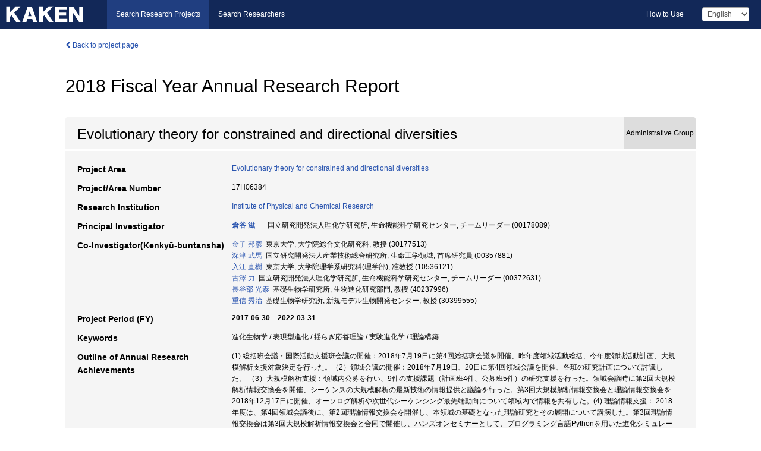

--- FILE ---
content_type: text/html; charset=utf-8
request_url: https://kaken.nii.ac.jp/report/KAKENHI-ORGANIZER-17H06384/17H063842018jisseki/
body_size: 7568
content:
<!DOCTYPE html>
<html>
  <head>
   
   <!-- Google Tag Manager -->
    <script nonce="rR9jOEwbVQmngBVIj0SI8A==">(function(w,d,s,l,i){w[l]=w[l]||[];w[l].push({'gtm.start':
    new Date().getTime(),event:'gtm.js'});var f=d.getElementsByTagName(s)[0],
    j=d.createElement(s),dl=l!='dataLayer'?'&l='+l:'';j.async=true;j.src=
    'https://www.googletagmanager.com/gtm.js?id='+i+dl;f.parentNode.insertBefore(j,f);
    })(window,document,'script','dataLayer','GTM-P9DX5R3K');</script>
    <!-- End Google Tag Manager -->
    
    <!-- meta -->
    <meta charset="UTF-8">
    <meta http-equiv="Pragma" content="no-cache" />
    <meta http-equiv="Cache-Control" content="no-cache" />
    <meta http-equiv="Cache-Control" content="no-store" />
    <meta http-equiv="Cache-Control" content="must-revalidate" />
    <meta http-equiv="Expires" content="0" />
    
    <link rel="shortcut icon" href="/static/images/favicon_kakenhi.ico" type="image/vnd.microsoft.ico" />
    <link rel="icon" href="/static/images/favicon_kakenhi.ico" type="image/vnd.microsoft.ico" />
    <!-- Bootstrap core CSS -->
    <link id="switch_style" href="/static/css/bootstrap-modal.css?1691548535" rel="stylesheet" />
    <!-- Custom styles for this template -->
    <link href="/static/css/chosentree.css?1697520787" rel="stylesheet" />
	<link href="/static/css/treeselect.css?1697520787" rel="stylesheet" />
    <link href="/static/css/cinii.css?1744347501" rel="stylesheet" />
    <link href="/static/css/dropzone.css?1691548535" rel="stylesheet" />
    <link href="/static/css/font-awesome.css?1691548535" rel="stylesheet" />
    <link href="/static/css/jquery-ui.min.css?1691548535" rel="stylesheet" />
    <link href="/static/css/box-flex.css?1691548535" rel="stylesheet" />

    <!-- HTML5 shim and Respond.js IE8 support of HTML5 elements and media queries -->
    <!--[if lt IE 9]>
    <script type="text/javascript" src="/static/js/html5shiv.js?1691548536"></script>
    <script type="text/javascript" src="/static/js/respond.min.js?1691548536"></script>
    <![endif]-->
    <script nonce="rR9jOEwbVQmngBVIj0SI8A==" type="text/javascript">
    //<![CDATA[
    var static_url="/static/";
    var fault_mode="False";

    
		var ga_search= false;
    
    //]]>

    if(navigator.userAgent.match(/(iPad)/)){
        document.write('<meta name="viewport" content="width=980">');
    }
    else{
        document.write('<meta name="viewport" content="width=device-width">');
    }
</script>


    <script type="text/javascript" src="/static/js/jquery.min.js?1691548536" ></script>
    <script type="text/javascript" src="/static/js/common.js?1691548535"></script>

    <!-- <script type="text/javascript" src="/static/js/changeDisplayMode.js?1691548535"></script>
 -->
    <script type="text/javascript" src="/static/js/jquery-ui.min.js?1691548536"></script>
    <script type="text/javascript" src="/static/js/search.js?1738040106"></script>
    <!--[if IE 8.0]>
      <link href="/static/css/cinii-ie8.css?1691548535" rel="stylesheet" type="text/css" />
    <![endif]-->
  <title>KAKEN &mdash; Research Projects | 2018  Fiscal Year&nbsp;Annual Research Report (KAKENHI-ORGANIZER-17H06384)</title>
  </head>
  <body class="kakenhi grants topscreen with_sidenavi en">
  

<!-- Google Tag Manager (noscript) -->
<noscript><iframe src="https://www.googletagmanager.com/ns.html?id=GTM-P9DX5R3K"
height="0" width="0" style="display:none;visibility:hidden"></iframe></noscript>
<!-- End Google Tag Manager (noscript) -->

<div id="content">
  <form id="search" method="post" action="." autoclass="form-signin" class="form-vertical"><input type='hidden' name='csrfmiddlewaretoken' value='cpThyLGt9E0KiRCBu26RB8oJRh95hE6keAEGgHRUmRlp1JCXGFc6OZGluLMQKeuL' />
  <input type="hidden" name="lang" id="lang" value="en" />
  <input type="hidden" name="url_lang" id="url_lang" value="" />
    
    <nav class="navbar navbar-header">
      <div class="navbar-topcontent">
        <!--ブランド名 ロゴ名の表示-->
        <a href="/index/" class="navbar-brand headerlogo"></a>
        <!--トグルボタンの設置-->
		<button class="navbar-toggler button-menu collapsed" type="button" data-bs-toggle="collapse" data-bs-target="#nav-content" aria-controls="nav-content" aria-expanded="false" aria-label="メニュー">
          <span class="navbar-toggler-icon"></span>
        </button>
        <button type="button" class="navbar-toggler button-search collapsed" data-bs-toggle="collapse" data-bs-target="#searchbox">
          Search
        </button>
        <div id="nav-content" class="collapse navbar-collapse headermenu">
        <ul class="nav navbar-nav menu-service-list btn-group">
        　<li class="active"><a href="/index/">Search Research Projects</a></li>
          <li><a href="https://nrid.nii.ac.jp/index/">Search Researchers</a></li>
          </ul>
          <ul class="nav navbar-nav menu-kaken-use-list btn-group">
            <li><a href="https://support.nii.ac.jp/kaken/howtouse/" target="_blank">How to Use</a></li>
          </ul>
          <ul class="nav navbar-nav menu-utility-list btn-group">
            
            
                <li class="menu-utility-item">
                  <select class="form-control" name="langChange" id="langChange">
                  
                    <option value="ja">Japanese</option>
                  
                    <option value="en" selected="selected">English</option>
                  
                  </select>
                </li>
            
          </ul>
        </div>
      </div>
    </nav>
  
<div class="container body-wrap" id="listings-page">

  <div class="listing-wrapper report-page">
    <div class="clearfix">
      <ol class="breadcrumb">
        <li><a href="/grant/KAKENHI-ORGANIZER-17H06384/" class="link-page underline"><i class="fa fa-chevron-left"></i> Back to project page</a></li>
      </ol>
    </div>
    
    
    <div class="report-title">
      <h2>2018  Fiscal Year&nbsp;Annual Research Report</h2>
      
    </div>
    
    
    
     <div class="summary-area">
     


  
  
  
  
  
 
 
  

<div class="page-title organizer">
  <h1>Evolutionary theory for constrained and directional diversities</h1>
  
  <div class="ptype organizer"><p>Administrative Group</p></div>
  
</div>
<div class="row listing-row">
  <div class="col-sm-12">
    
    
    <table class="summary-table">
    <tr><th>Project Area</th><td><a href="/grant/KAKENHI-AREA-3902/" class="link-page underline">Evolutionary theory for constrained and directional diversities</a></td></tr>
    

	
	
	
	
		<tr><th>Project/Area Number</th><td>
    	
			17H06384
    		</td></tr>
		
	

    
    <!-- <tr><th>Japan Grant Number</th><td>JP17H06384</td></tr> -->
    
    
    
    
    <tr><th>Research Institution</th><td><a href="/search/?qe=Institute%20of%20Physical%20and%20Chemical%20Research" class="link-page underline">Institute of Physical and Chemical Research</a> </td></tr>
    
      
        
          <tr><th><h3><strong>Principal Investigator</strong></h3></th>
          <td>
          <h4><span><a href="https://nrid.nii.ac.jp/en/nrid/1000000178089/">倉谷 滋</a></span>&nbsp;&nbsp;国立研究開発法人理化学研究所,&nbsp;生命機能科学研究センター,&nbsp;チームリーダー&nbsp;(00178089)</h4>
          </td></tr>
        
      
        
      
      
        
      
        
          <tr><th><strong>Co-Investigator(Kenkyū-buntansha)</strong></th>
          <td>
          <a href="https://nrid.nii.ac.jp/en/nrid/1000030177513/">金子 邦彦</a>&nbsp;&nbsp;東京大学,&nbsp;大学院総合文化研究科,&nbsp;教授&nbsp;(30177513)
          <br />
          <a href="https://nrid.nii.ac.jp/en/nrid/1000000357881/">深津 武馬</a>&nbsp;&nbsp;国立研究開発法人産業技術総合研究所,&nbsp;生命工学領域,&nbsp;首席研究員&nbsp;(00357881)
          <br />
          <a href="https://nrid.nii.ac.jp/en/nrid/1000010536121/">入江 直樹</a>&nbsp;&nbsp;東京大学,&nbsp;大学院理学系研究科(理学部),&nbsp;准教授&nbsp;(10536121)
          <br />
          <a href="https://nrid.nii.ac.jp/en/nrid/1000000372631/">古澤 力</a>&nbsp;&nbsp;国立研究開発法人理化学研究所,&nbsp;生命機能科学研究センター,&nbsp;チームリーダー&nbsp;(00372631)
          <br />
          <a href="https://nrid.nii.ac.jp/en/nrid/1000040237996/">長谷部 光泰</a>&nbsp;&nbsp;基礎生物学研究所,&nbsp;生物進化研究部門,&nbsp;教授&nbsp;(40237996)
          <br />
          <a href="https://nrid.nii.ac.jp/en/nrid/1000030399555/">重信 秀治</a>&nbsp;&nbsp;基礎生物学研究所,&nbsp;新規モデル生物開発センター,&nbsp;教授&nbsp;(30399555)
          </td></tr>
        
      
    
    
    <tr>
     <th>Project Period (FY)</th>
     <td>
      <span class="fiscal_year">2017-06-30&nbsp;&ndash;&nbsp;2022-03-31</span>
     </td>
    </tr>
    
    
    
    <tr><th>Keywords</th><td>進化生物学 / 表現型進化 / 揺らぎ応答理論 / 実験進化学 / 理論構築</td></tr>
    
    
    <tr>
      <th>Outline of Annual Research Achievements</th>
      <td>
        <p>(1) 総括班会議・国際活動支援班会議の開催：2018年7月19日に第4回総括班会議を開催、昨年度領域活動総括、今年度領域活動計画、大規模解析支援対象決定を行った。（2）領域会議の開催：2018年7月19日、20日に第4回領域会議を開催、各班の研究計画について討議した。 （3）大規模解析支援：領域内公募を行い、9件の支援課題（計画班4件、公募班5件）の研究支援を行った。領域会議時に第2回大規模解析情報交換会を開催、シーケンスの大規模解析の最新技術の情報提供と議論を行った。第3回大規模解析情報交換会と理論情報交換会を2018年12月17日に開催、オーソログ解析や次世代シーケンシング最先端動向について領域内で情報を共有した。(4) 理論情報支援： 2018年度は、第4回領域会議後に、第2回理論情報交換会を開催し、本領域の基礎となった理論研究とその展開について講演した。第3回理論情報交換会は第3回大規模解析情報交換会と合同で開催し、ハンズオンセミナーとして、プログラミング言語Pythonを用いた進化シミュレーションの講習会を行った。また、理論情報支援班が中心となって、計画班・公募班に対して理論解析支援を行った。 (5) 国内・国際シンポジウムの開催：AsiaEvo国際学会の運営に積極的に貢献し、６シンポジウムを運営した。EuroEvoDevo2018では、２シンポジウムを開催した。国内シンポジウムとして、4シンポジウムを行った。(6)若手育成：2018年12月に若手ワーキンググループが中心となり開催した若手ワークショップでは、分野が異なる研究者どうしの問題意識共有を行った。(7) ウェブサイト・ニュースレター作成：ニュースレター６号、号外４号の合計10号を発行した。（8）国際活動支援：AsiaEvoへの旅費等支援、国際会議への若手研究者派遣・招聘を行った。
        
        </p>
      </td>
    </tr>
    
    
    
    <tr>
      <th>Current Status of Research Progress</th>
      <td>
        
        <h5>Current Status of Research Progress</h5>
        <p>2:&nbsp;Research has progressed on the whole more than it was originally planned.</p>
        
        
        <h5>Reason</h5>
        <p>当初予定をすべて完了することができた。</p>
        
      </td>
    </tr>
    
    
    
    <tr>
      <th>Strategy for Future Research Activity</th>
      <td>
        <p>総括班活動が順調に進んでおり、当初計画どおり推進する。
        
        </p>
      </td>
    </tr>
    
    
   
    
    </table>
    <div id="area_KAKENHI-ORGANIZER-17H06384"></div>
      <script nonce="rR9jOEwbVQmngBVIj0SI8A==" type="text/javascript">
        getSubProduct('en', 'kakenhi', 'KAKENHI\u002DORGANIZER\u002D17H06384', 'Evolutionary theory for constrained and directional diversities');
      </script>
    
    
  </div>
</div>
    </div>
    
    
    
    <div class="details-heading" id="heading-tabs">
      <ul class="nav nav-tabs nav-justified" role="tablist">
      <li role="presentation"><a href="#tab1" data-bs-toggle="tab" role="tab" class="active"><h2>Research Products  </h2><span class="count">(<span id="product_cnt">1</span>&nbsp;results)</span></a></li>
      
      </ul>
    </div>
      <div id="myTabContent" class="tab-content">
        
        
        <div class="tab-pane in active" id="tab1">
          <div id="product_list">
            <input type="hidden" id="grant_id" value="KAKENHI-ORGANIZER-17H06384" />
<input type="hidden" id="product_p_id" value="17H063842018jisseki" />
<input type="hidden" id="record_set" value="kakenhi" />
<input type="hidden" id="cond_type" value="" />
<input type="hidden" id="cond_year" value="" />
<div class="conditions">
  <p>
   
   <a id="year-all" class="link_pointer disabled clicked">All</a>
   <a id="year-0000" class="link_pointer searchProductYear">Other</a>
  </p>
  
  <p>
    
    <a id="type-all" class="link_pointer disabled clicked">
    All</a>
    <a id="type-note" class="link_pointer searchProductType">
    Remarks
     (1&nbsp;results)
     
     </a>
  </p>
  
</div>

  <ul>
  
    <li>
        <div class="col-sm-12 accordion">
          
            <a class="accordion-toggle accordion-caret collapsed" data-bs-toggle="collapse" href="#product_1">
              <h4>[Remarks]  新学術領域「進化制約方向性」<span class="pull-right year"></span></h4>
            </a>
          
          
          <div id="product_1" class="accordion-body collapse">
          <ul class="list-unstyled">
          
          
              
              
              
          
          
          
          
          
          
          
          
          
          
          
          
          
          
          
          
          <li><h5 class="col-sm-12 col-md-1">URL</h5><div class="col-sm-12 col-md-10"><p><a href="http://constrained-evo.org/" class="win_open"><i class="fa fa-globe"></i> http://constrained-evo.org/</a></p></div></li>
          
          
          
          
          
          
          
          
          
          
          
          
          
          
          
          
          
        </ul>
      </div>
      
     </div>
    </li>
  
  </ul>

          </div>
        </div>
        
        
      </div>
    
  </div>
  <div class="listing-footer">
      <p class="footer-links"><strong>URL:&nbsp;</strong><input type="text" size="80" readonly="readonly" value="https://kaken.nii.ac.jp/report/KAKENHI-ORGANIZER-17H06384/17H063842018jisseki/" /></p>
   
    <div>
      <p class="pull-right">Published:&nbsp;2021-01-27&nbsp;&nbsp;
      
      
      </p>
    </div>
  </div>
 
</div><!--container-->

 </form>
</div><!-- #content -->

  
<div class="footer">
  <div class="footer-wrap">
      <div class="row">
          <div class="col-sm-8 col-xs-12">
              <p class="footer-links">
               
                  <a href="https://support.nii.ac.jp/kaken/" class="win_open active">Information</a>
               
                  <a href="https://support.nii.ac.jp/kaken/quicksearch" class="win_open">User Guide</a>
               
                  <a href="https://support.nii.ac.jp/kaken/faq/general" class="win_open">FAQ</a>
               
                  <a href="https://support.nii.ac.jp/news/kaken" class="win_open">News</a>
               
                  <a href="https://support.nii.ac.jp/kaken/about/terms" class="win_open">Terms of Use</a>
               
                  <a href="https://support.nii.ac.jp/kaken/kakenhi" class="win_open">Attribution of KAKENHI</a>
               
              </p>
          </div>
          <div class="col-sm-4 col-xs-12">
             <a class="pull-right" href="https://www.nii.ac.jp/" target="_blank"><strong>Powered by NII</strong></a>
             <a class="pull-right kakenhi-footer-logo" href="https://www.jsps.go.jp/" target="_blank"><img src="/static/images/kaken_footer_logo_en.png" alt="kakenhi" width="100" height="43" class="kakenhi logo" /></a>
          </div>
      </div>
  </div>
</div>

<!-- Bootstrap core JavaScript
================================================== -->
<!-- Placed at the end of the document so the pages load faster -->
<script type="text/javascript" src="/static/bootstrap/js/bootstrap.min.js?1697520787"></script>
<script type="text/javascript" src="/static/js/jquery.flot.js?1691548536"></script>
<script type="text/javascript" src="/static/js/dropzone.js?1691548536"></script>


</body>
</html>